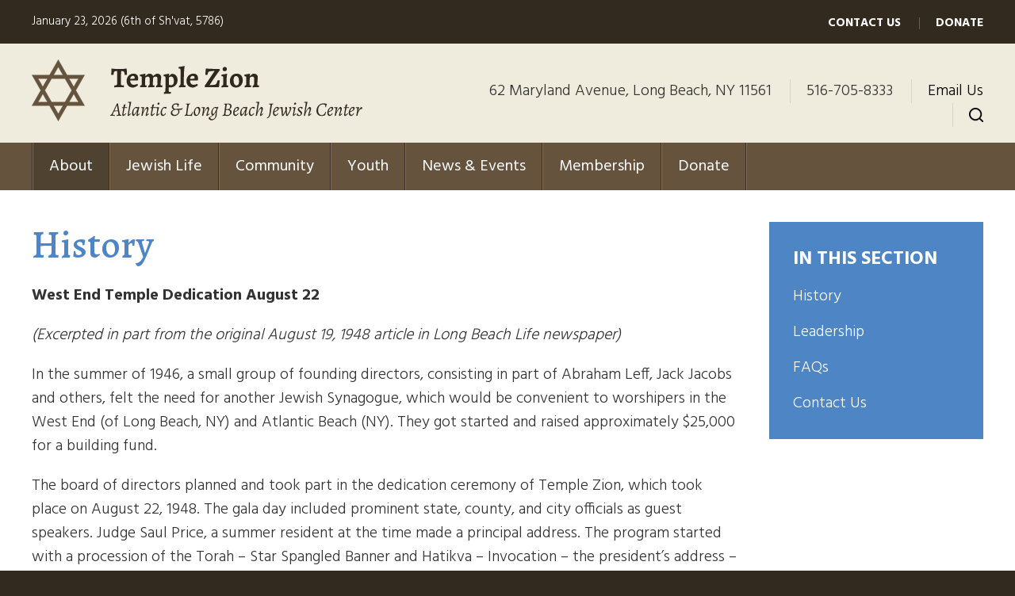

--- FILE ---
content_type: text/css
request_url: https://www.templezion.org/wp-content/themes/templezion/style.css
body_size: 2143
content:
@charset "UTF-8";
/*
Theme Name: Temple Zion
Theme URI: https://www.templezion.org/
Description: 
Version: 1.0
Author: Addicott Web
Author URI: https://www.synagogue-websites.com
*/

body { font-family:"Hind"; background-color:#332a1f; }

/* Text styles */
p { margin:20px 0 0 0; font-size:20px; line-height:30px; font-weight:300; }
strong { font-weight:700; }
em { font-style:italic; }
small { display:block; font-size:12px; line-height:20px; font-weight:400; color:#000; }
blockquote { border:none; padding:0; margin:0 0 0 30px; }
blockquote p { font-size:18px; line-height:28px; font-weight:300; }

/* Link styles */
a { color:#4e85c5; text-decoration:underline; }
a:hover { color:#4e85c5; text-decoration:none; }

.elementor-widget-text-editor a,
.elementor-tab-content a { text-decoration: underline !important; }
.elementor-widget-text-editor a:hover,
.elementor-tab-content a:hover { text-decoration: none !important; }

/* Heading styles */
h1 { margin:0; font-size:48px; line-height:58px; color:#4e85c5; font-family:"Alegreya"; font-weight:500; }
h2, h3, h4, h5, h6 { margin:30px 0 0 0; font-family:"Alegreya"; font-weight:500; }

h2 { font-size:36px; line-height:46px; }
h3 { font-size:30px; line-height:40px; }
h4 { font-size:24px; line-height:34px; }
h5 { }
h6 { }

/* List styles */
ul { list-style:disc; margin:20px 0 0 30px; padding:0; }
ol { list-style:decimal; margin:20px 0 0 30px; padding:0; }
ul li,
ol li { margin-bottom:10px; padding-left:10px; font-size:20px; line-height:30px; font-weight:300; }

ul ul { list-style:circle; margin:10px 0 10px 30px; }
ol ol { list-style:lower-alpha; margin:10px 0 10px 30px; }

/* Image styles */
.alignnone { display:block; margin:20px 0 0 0; }
.aligncenter { display:block; margin:20px auto 0 auto; }
.alignright { float:right; margin:5px 0 20px 25px; clear:both; display:inline; }
.alignleft { float:left; margin:5px 25px 20px 0; clear:both; display:inline; }

.wp-caption { }
.wp-caption-text { margin:5px 0 0 0; text-align:center; font:italic 13px/22px Georgia, "Times New Roman", Times, serif; }

/* Table styles */
table { border-collapse:collapse; margin-top:5px; width:100%; }
table td { border-bottom:1px solid #ccc; font-size:18px; line-height:28px; font-weight:300; padding:15px 0; color:#000; vertical-align:top; }
table th { border-bottom:2px solid #000; font-size:18px; line-height:28px; font-weight:600; padding:15px 0; color:#000; vertical-align:top; text-align:left; }

iframe, object, embed { max-width: 100%; }

/* Pagenavi */
.wp-pagenavi { margin:40px 0 0 0; }
.wp-pagenavi a,
.wp-pagenavi span { margin:2px; font-size:16px; line-height:26px; background-color:#012545; color:#fff; -webkit-border-radius:5px; -moz-border-radius:5px; border-radius:5px; padding:15px 30px; text-decoration:none; }
.wp-pagenavi a:hover { background-color:#359bed; color:#fff; transition: background-color 0.5s ease; }
.wp-pagenavi span.current { background-color:#359bed; color:#fff; }

/* Global classes */
.right { text-align:right; }
.center { text-align:center; }
.widget { margin:0 0 30px 0; padding-top:0; padding-bottom:0; }
.widget h3.widget-title { }

/*-------------------------------------------------------------------------------------------------------------------
--------------------------------------------- CUSTOM LAYOUT ELEMENTS ------------------------------------------------
-------------------------------------------------------------------------------------------------------------------*/

.wrap { width:100%; }
.container { padding-left:40px; padding-right:40px; }
.row { padding-top:40px; padding-bottom:40px; }

.no-padding-top { padding-top:0 !important; }
.no-padding-bottom { padding-bottom:0 !important; }
.no-padding-both { padding-top:0 !important; padding-bottom:0 !important; }

.padding-top { padding-top: 40px !important; }

/* Top bar */
.top-bar .row { padding-top: 20px; padding-bottom: 15px; }
.top-bar p { margin-top: 0; font-size: 15px; line-height: 15px; color: #fff; }
.top-bar ul { list-style: none; margin: 0; }
.top-bar ul li { display: inline-block; margin: 0 0 0 20px; padding: 0 0 0 20px; font-size: 15px; line-height: 15px; text-transform: uppercase; font-weight: 700; border-left: 1px solid rgba(255, 255, 255, .25); }
.top-bar ul li:first-child { margin-left: 0; padding-left: 0; border-left: none; }
.top-bar a { color: #fff; text-decoration: none; }
.top-bar a:hover { color: #fff; text-decoration: underline; }

	/* Landscape phones and portrait tablets */
	/* Portrait phones and smaller */
	@media (max-width: 767px) {
	.top-bar .row { padding-bottom: 5px; }
	.top-bar .right { text-align: left !important; }
	.top-bar ul { margin-top: 30px; }
	.top-bar ul li { margin: 0 20px 10px 0; padding: 0 20px 0 0; border-left: none; border-right: 1px solid rgba(255, 255, 255, .25); }
	.top-bar ul li:last-child { margin-right: 0; padding-right: 0; border-right: none; }
	}

/* Search field */
#myModal { margin-top:40px !important; }
#myModal .modal-content { padding-bottom: 20px; }
#myModal.modal form { margin-bottom:30px; }
#myModal.modal form input { width:85%; padding:10px; border:1px solid #ccc; margin:0 10px 0 0; font-size: 18px !important; line-height: 28px !important; font-weight: 300 !important; }
#myModal.modal form button { width:10%; background:#4e85c5; color:#fff; padding:10px; border:none; font-size: 18px !important; line-height: 28px !important; font-weight:700; text-transform:uppercase; }

/* Header */
.header { background-color: #efecdd; }
.header .row { padding-top: 20px; padding-bottom: 20px; }
.header ul { list-style: none; margin: 25px 0 0 0; }
.header ul li { display: inline-block; margin: 0 0 0 20px; padding: 0 0 0 20px; border-left: 1px solid #d7d4c7; }
.header ul li:first-child { margin-left: 0; padding-left: 0; border-left: none; }
.header ul li a { color: #000; text-decoration: none; }
.header ul li a:hover { color: #000; text-decoration: underline; }

	/* Landscape phones and portrait tablets */
	/* Portrait phones and smaller */
	@media (max-width: 767px) {
	.header .right { text-align: left !important; }
	.header ul { margin-top: 30px; }
	.header ul li { margin: 0 20px 10px 0; padding: 0 20px 0 0; border-left: none; border-right: 1px solid #d7d4c7; }
	.header ul li:last-child { margin-right: 0; padding-right: 0; border-right: none; }
	}

/* Hebcal */
.hebcal-container { }
.hebcal-container div h3 { display: none; }
.hebcal-container div .copyright { display: none; }
.hebcal-container div ul.hebcal-results { list-style: none; margin: 20px 0 0 0; }
.hebcal-container div ul.hebcal-results li { margin: 0 0 10px 0; padding: 0;  }
.hebcal-container div ul.hebcal-results li a,
.hebcal-container div ul.hebcal-results li a:hover { color: #000; text-decoration: none; }
.hebcal-container div ul.hebcal-results .candles { }
.hebcal-container div ul.hebcal-results .havdalah { }
.hebcal-container div ul.hebcal-results .parashat { }
.hebcal-container div ul.hebcal-results .holiday { display: none; }
.hebcal-container div ul.hebcal-results .roshchodesh { display: none; }


/* Layout areas */
.content { background-color:#fff; }

.content-subpages { background-color:#4e85c5; padding:30px; }
.content-subpages h4 { margin-top:0; color:#fff; font-weight:700; text-transform: uppercase; font-family: "Hind"; }
.content-subpages ul { list-style:none; margin:15px 0 0 0; }
.content-subpages ul li { margin:15px 0 0 0; padding:0; font-weight:300; }
.content-subpages ul.children { margin: 5px 20px 15px 20px; }
.content-subpages ul.children li { margin: 10px 0 0 0; font-size: 14px; line-height: 20px; }
.content-subpages a { color:#fff; text-decoration: none; }
.content-subpages a:hover { color:#fff; text-decoration: underline; }

/* Search results */
.search-results ul { list-style:none; margin:40px 0 0 0; }
.search-results ul li { margin-bottom:40px; padding:0 0 40px 0; border-bottom:1px solid #ccc; font-weight: 600; font-size: 24px; line-height: 34px; }
.search-results ul li:last-child { margin-bottom: 0; padding-bottom: 0; border-bottom: none; }
.search-results ul li span { display:block; }
.search-results ul li span.url { color:#006621; font-size:16px; line-height:26px; margin-top:20px; font-weight: 600; }

/* Footer */
.footer .row { padding-top: 60px; padding-bottom: 50px; }
.footer a,
.footer a:hover { color: #fff; }
.footer ul { list-style: none; margin: 0; }
.footer ul li { display: inline-block; margin: 0 25px 15px 0; padding: 0 25px 0 0; border-right: 1px solid #5b4b38; font-weight: 700; }
.footer ul li:last-child { margin-right: 0; padding-right: 0; border-right: none; }
.footer ul li a { text-decoration: none; }
.footer ul li a:hover { text-decoration: underline; }
.footer p { margin-top: 0; font-size: 16px; line-height: 26px; color: #fff; }

/* Large desktops and laptops */
@media (min-width: 1380px) {
body { padding:0; }
.container-fluid { padding:0; }
}

/* Landscape tablets and medium desktops */
@media (min-width: 992px) and (max-width: 1379px) {
body { padding:0; }
.container-fluid { padding:0; }
.container { width:100% !important; }
}

/* Portrait tablets and small desktops */
@media (min-width: 768px) and (max-width: 991px) {
body { padding:0; }
.container-fluid { padding:0; }
.container { width:100% !important; }
.content-subpages { margin-top:40px; }
}

/* Landscape phones and portrait tablets */
@media (min-width: 481px) and (max-width: 767px) {
body { padding:0; }
.container-fluid { padding:0; }
.content-subpages { margin-top:40px; }
img.alignright,
img.alignleft
.alignright,
.alignleft { float:none !important; margin:0 !important; display: block !important; }
img.aligncenter {margin:20px 0 0 0 !important; }
}

/* Portrait phones and smaller */
@media (max-width: 480px) {
body { padding:0; }
.container-fluid { padding:0; }
.content-subpages { margin-top:40px; }
img.alignright,
img.alignleft
.alignright,
.alignleft { float:none !important; margin:0 !important; display: block !important; }
img.aligncenter {margin:20px 0 0 0 !important; }
}

--- FILE ---
content_type: text/plain
request_url: https://www.google-analytics.com/j/collect?v=1&_v=j102&a=1613469681&t=pageview&_s=1&dl=https%3A%2F%2Fwww.templezion.org%2Fabout%2Fhistory%2F&ul=en-us%40posix&dt=History%20%7C%20Temple%20Zion%20-%20Orthodox%20Synagogue%20in%20Long%20Beach%2C%20NYTemple%20Zion&sr=1280x720&vp=1280x720&_u=IEBAAEABAAAAACAAI~&jid=631640999&gjid=1057103349&cid=110872902.1769207893&tid=UA-55015376-1&_gid=503335949.1769207893&_r=1&_slc=1&z=415374428
body_size: -451
content:
2,cG-J1PBNJJ1XG